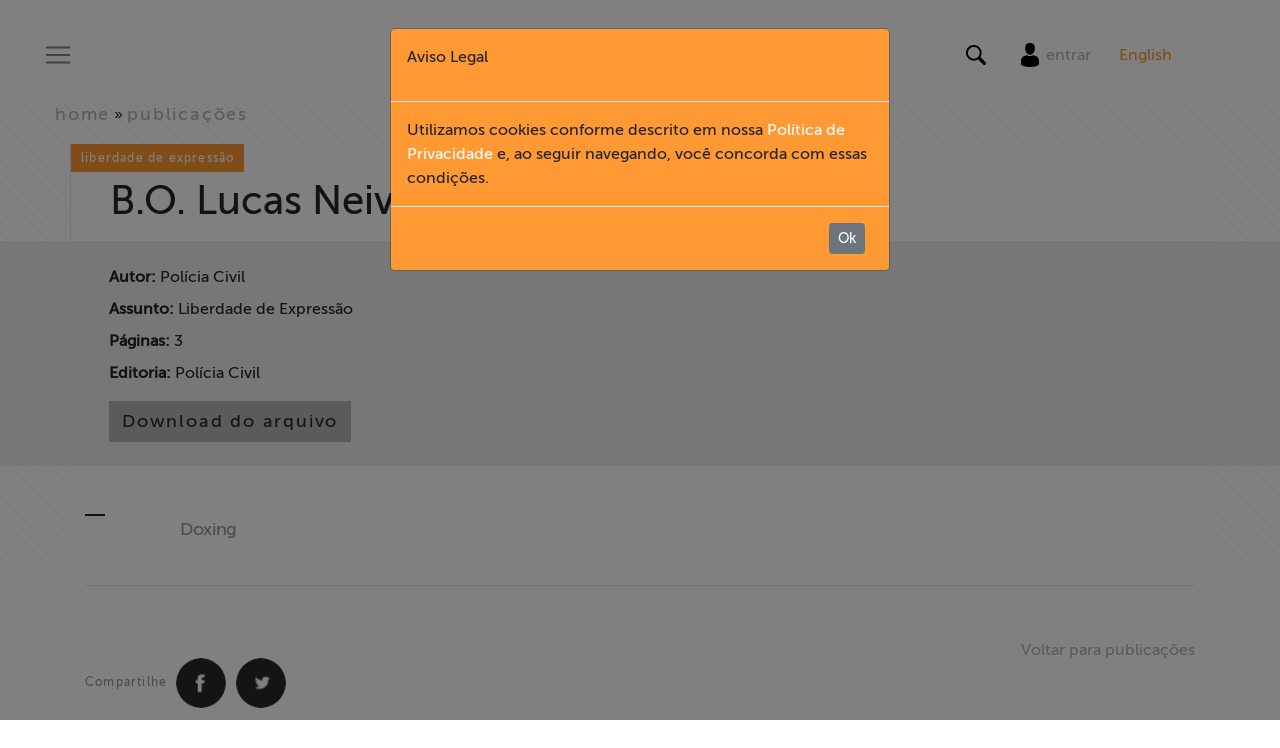

--- FILE ---
content_type: text/html; charset=utf-8
request_url: https://abraji.org.br/publicacoes/b-o-lucas-neiva
body_size: 7826
content:
<!DOCTYPE html>
<html>
  <head>
    <link rel="icon" type="image/x-icon" href="/favicon.png">
    <!-- Google Tag Manager -->
    <script>
    (function(w,d,s,l,i){w[l]=w[l]||[];w[l].push({'gtm.start':
    new Date().getTime(),event:'gtm.js'});var f=d.getElementsByTagName(s)[0],
    j=d.createElement(s),dl=l!='dataLayer'?'&l='+l:'';j.async=true;j.src=
    'https://www.googletagmanager.com/gtm.js?id='+i+dl;f.parentNode.insertBefore(j,f);
    })(window,document,'script','dataLayer','GTM-PXXC559');
    </script>
    <!-- End Google Tag Manager -->
    
    <title>
      Abraji 
         | B.O. Lucas Neiva
    </title>


    <meta name="viewport" content="width=device-width, initial-scale=1, shrink-to-fit=no">
    <meta name="csrf-param" content="authenticity_token" />
<meta name="csrf-token" content="kr6uta/y3uSxkhIpcDIAEQ6m8Cq5x7PJBWq+LAHBzjx9MF027rvWITfYUjERkRcv0+8ymqrNXwDdb58KGajkRA==" />

    <meta content='B.O. Lucas Neiva' property='og:title'>
<meta content='Doxing
' property='og:description'>
<meta content='Doxing
' property='description'>
<meta content='True' property='og:HandheldFriendly'>
<meta content='320' property='og:MobileOptimized'>
<meta content='https://abraji.org.br/publicacoes/b-o-lucas-neiva' property='og:url'>
<meta content='summary_large_image' name='twitter:card'>
<meta content='Doxing
' name='twitter:description'>
<meta content='B.O. Lucas Neiva' name='twitter:title'>
<meta content='@abraji' name='twitter:site'>
<meta content='' name='twitter:image'>
<meta content='@abraji' name='twitter:creator'>


    <link rel="stylesheet" media="all" href="/assets/application-17ad4ce484ebce6aea998848c1027b960672848ce9e6ca73b69e7c83663712d5.css" data-turbolinks-track="reload" />
    <script src="/assets/application-c80ea4ad46006e57c7d107dbc42518fc748e3ff072e053f5f68e4a8f59292141.js" data-turbolinks-track="reload"></script>

    <!-- Facebook Pixel Code -->
    <script>
    !function(f,b,e,v,n,t,s)
    {if(f.fbq)return;n=f.fbq=function(){n.callMethod?
    n.callMethod.apply(n,arguments):n.queue.push(arguments)};
    if(!f._fbq)f._fbq=n;n.push=n;n.loaded=!0;n.version='2.0';
    n.queue=[];t=b.createElement(e);t.async=!0;
    t.src=v;s=b.getElementsByTagName(e)[0];
    s.parentNode.insertBefore(t,s)}(window, document,'script',
    'https://connect.facebook.net/en_US/fbevents.js');
    fbq('init', '451583902764387');
    fbq('track', 'PageView');
    </script>
    <noscript><img height="1" width="1" style="display:none"
    src="https://www.facebook.com/tr?id=451583902764387&ev=PageView&noscript=1"
    /></noscript>
    <!-- End Facebook Pixel Code -->
  </head>
  <body>
    <!-- Google Tag Manager (noscript) -->
    <noscript><iframe src="https://www.googletagmanager.com/ns.html?id=GTM-PXXC559"
    height="0" width="0" style="display:none;visibility:hidden"></iframe></noscript>
    <!-- End Google Tag Manager (noscript) -->
    <div id="wrapper">
      <header id="mainHeader" style="margin-bottom:100px;">
  <!-- Sidebar -->
  <div id="sidebar-wrapper">
    <div class="container h-100">
      <div class="row h-100">
        <div class="col-xl-2 d-none d-lg-block bgWhite"></div>
        <div class="col-11 col-sm-10 col-xl-8 bgWhite py-100px">
          <ul class="nav flex-column mt-5 mt-lg-0">
            <li class="nav-item main-item d-md-none">
              <a onclick="ToggleMenu(this)" class="pointerLink _btCloseMenu">Fechar X</a>
            </li>
              <nav class="mainNav">
              <li class="d-block d-lg-none nav-item main-item">
                <div id="translate_mob" class="translate"> 
     <a class="tr_b" style="color: #ff9933;" href="/english">English</a>
</div>
              </li>                   
                  <li class="nav-item main-item">
                      <a href="/" onclick="ToggleMenu(this)">
                        Home
                      </a>
                  </li>
                  <li class="nav-item main-item">
                    <a href="#collapse-institucional" data-toggle="collapse" aria-expanded="true" aria-controls="collapse-institucional">
                      Institucional
                    </a>
                  </li>
                  <li class="h-0">
                    <ul class="collapse" id="collapse-institucional">
                        <li class="_nav-subitem">
                          <a href="/institucional/#sobre-a-abraji" onclick="ToggleMenu(this)" data-turbolinks="false">
                            Sobre a Abraji
                          </a>
                        </li>
                        <li class="_nav-subitem">
                          <a href="/institucional/#quem-somos" onclick="ToggleMenu(this)" data-turbolinks="false">
                            Quem Somos
                          </a>
                        </li>
                        <li class="_nav-subitem">
                          <a href="/institucional/transparencia" onclick="ToggleMenu(this)" data-turbolinks="false">
                            Transparência
                          </a>
                        </li>
                        <li class="_nav-subitem">
                          <a href="/institucional/fundo-patrimonial" onclick="ToggleMenu(this)" data-turbolinks="false">
                            Fundo Patrimonial
                          </a>
                        </li>
                        <li class="_nav-subitem">
                          <a href="/institucional/documentarios" onclick="ToggleMenu(this)" data-turbolinks="false">
                            Documentários dos Homenageados
                          </a>
                        </li>
                        <li class="_nav-subitem">
                          <a href="/institucional/politica-de-privacidade" onclick="ToggleMenu(this)" data-turbolinks="false">
                            Política de Privacidade
                          </a>
                        </li>
                        <li class="_nav-subitem">
                          <a href="/institucional/codigo-de-conduta-etica" onclick="ToggleMenu(this)" data-turbolinks="false">
                            Código de conduta ética
                          </a>
                        </li>
                    </ul>
                  </li>
                  <li class="nav-item main-item">
                      <a href="/formacao" onclick="ToggleMenu(this)">
                        Formação
                      </a>
                  </li>
                  <li class="nav-item main-item">
                      <a href="/acesso-a-informacao" onclick="ToggleMenu(this)">
                        Acesso à Informação
                      </a>
                  </li>
                  <li class="nav-item main-item">
                      <a href="/liberdade-de-expressao" onclick="ToggleMenu(this)">
                        Liberdade de Expressão
                      </a>
                  </li>
                  <li class="nav-item main-item">
                      <a href="/projetos" onclick="ToggleMenu(this)">
                        Projetos
                      </a>
                  </li>
                  <li class="nav-item main-item">
                      <a href="/protecao-legal-e-litigancia" onclick="ToggleMenu(this)">
                        Proteção Legal e Litigância
                      </a>
                  </li>
                  <li class="nav-item main-item">
                      <a href="/institucional/documentarios" onclick="ToggleMenu(this)">
                        Documentários dos Homenageados
                      </a>
                  </li>
                  <li class="nav-item main-item">
                      <a href="/noticias" onclick="ToggleMenu(this)">
                        Notícias
                      </a>
                  </li>
                  <li class="nav-item main-item">
                      <a href="/associe-se" onclick="ToggleMenu(this)">
                        Associe-se
                      </a>
                  </li>
                  <li class="nav-item main-item">
                      <a href="https://link.mercadopago.com.br/abraji" onclick="ToggleMenu(this)" target="_blank">
                        Doe para ABRAJI
                      </a>
                  </li>
                  <li class="nav-item main-item">
                      <a href="/conteudo-exclusivo" onclick="ToggleMenu(this)">
                        &gt;&gt; Conteúdo exclusivo para associados
                      </a>
                  </li>
                  <li class="nav-item main-item">
                      <a href="http://eepurl.com/bgfty9" onclick="ToggleMenu(this)" target="_blank">
                        Assine a nossa newsletter
                      </a>
                  </li>
                  <li class="nav-item main-item">
                      <a href="/fale-conosco" onclick="ToggleMenu(this)">
                        Fale Conosco
                      </a>
                  </li>
              </nav>
          </ul>
          <hr align="left" />
            <ul class="nav flex-column">
              <nav class="secNav">
              </nav>
            </ul>
        </div>
        <div class="col-1 col-sm-2 d-none d-sm-block">
          <a onclick="ToggleMenu(this)" class="pointerLink _btCloseMenu">X</a>
        </div>
      </div>
    </div>
  </div>
  <!-- /#sidebar-wrapper -->
  <div class="cover" click="ToggleMenu(this)"></div>
  <div class="container-fluid pt-3 fixed-top bgWhite">
    <div class="row align-items-center">
      <div class="col-4">
        <nav class="navbar navbar-light">
          <button class="navbar-toggler" type="button" onclick="ToggleMenu(this)" aria-controls="menuMain" aria-expanded="false" aria-label="Toggle navigation">
          <span class="navbar-toggler-icon"></span>
          </button>
        </nav>
      </div>
      <div class="col-4 text-center">
        <a href="/">
          <img alt="ABRAJI" title="ABRAJI" class="img-fluid" src="/assets/header_logo-2835b8d11a658a980ab17238dcda2b05fb4f08848f1d1c38ecb6ae612bdb761e.png" />
        </a>
      </div>
      <div class="col-4 text-right">
        <div class="row no-gutters">
          <!-- <div class="col-6 pr-3 col-md-2" style="border-right:1px solid #ccc;"> -->
            <div class="col-12 col-md-12 text-center text-lg-center">
              <div class="d-inline-block" style="vertical-align:middle;">
                <div class="d-inline-block" style="vertical-align:middle;">
                  <button class="navbar-toggler" type="button" data-toggle="collapse" data-target="#navBusca" aria-controls="navBusca" aria-expanded="false" aria-label="Toggle navigation">
                    <img src="[data-uri]" class="lupa"/>
                  </button>
                </div>
                <div class="d-none d-lg-inline-block px-3" style="vertical-align:middle;">
                  <a href="/usuario/entrar">
                  <img src="[data-uri]" />
                  </a>                
                  <span class="d-none d-lg-inline-block"><a class="navbar-link" href="/usuario/entrar">entrar</a></span>
                </div>
                <div class="d-none d-lg-inline-block" style="vertical-align:middle;">
                  <div id="translate" class="translate"> 
    <a class="tr_b" style="color: #ff9933;" href="/english">English</a>
</div>
                </div>
              </div>           
            </div>           
        </div>
      </div>
    </div>
        <form action="/busca" accept-charset="UTF-8" method="get"><input name="utf8" type="hidden" value="&#x2713;" autocomplete="off" />
    <div class="row collapse" id="navBusca">
      <div class="col-12 busca">
          <div class="form-group row align-items-center no-gutters">
            <label for="busca_input" class="sr-only">Search</label>
            <div class="col-12 col-md-11 text-right">
              <input type="text" name="q" id="busca_input" class="form-control" placeholder="O que você está buscando?" />
            </div>
            <div class="col-12 col-md-1 text-left">
              <input type="submit" name="commit" value="Buscar" class="btn btn-secondary" data-disable-with="Buscar" />
            </div>
          </div>
      </div>
    </div>
    </form>
  </div>
</header>
      <div id="page-content-wrapper">
        <div class="container-fluid bg no-gutters" style="padding:0px;">
          <div id='publicacaoDetalhe'>
<div class='mb-3'><nav class='bgWhite bg' id='breadcrumb'>
<div class='container-fluid'>
<div class='container p-0'>
<div class='row align-items-center p-0'>
<div class='col-12 col-sm-12 col-md-9 p-0'>
<!-- BREADCRUMB -->
<a href="/">home</a> &raquo; <a href="/publicacoes">publicações</a>
<!-- // BREADCRUMB -->
</div>
</div>
</div>
</div>
</nav>
</div>
<div class='container bgWhite'>
<header>
<div class='row align-items-top border-left'>
<div class='col-sm-12'>
<div class='col-7 col-md-3 badge'></div>
<div class='container m-0 p-0'>
<div class='text-left p-0'>
<h3 class='badge badge-default color1'>Liberdade de expressão</h3>
</div>
</div>

<div class='col-12 ml-4 mb-3'>
<h1>B.O. Lucas Neiva</h1>
</div>
</div>
</div>
</header>
</div>
<div class='container-fluid _publicacao_infos'>
<div class='container'>
<summary></summary>
<div class='row align-items-center ml-4'>
<div class='col-sm-12 px-0 py-4 align-items-center'>
<dl class='dt-inline'>
<dt>Autor:&nbsp;</dt>
<dd>Polícia Civil</dd>
<dt>Assunto:&nbsp;</dt>
<dd>Liberdade de Expressão</dd>
<dt>Páginas:&nbsp;</dt>
<dd>3</dd>
<dt>Editoria:&nbsp;</dt>
<dd>Polícia Civil</dd>
</dl>
<p></p>
<a class="btn btn-primary mb-3 mb-sm-0" target="_blank" onclick="gtag(&#39;event&#39;, &#39;download&#39;, {&#39;event_category&#39;:&#39;publicacoes&#39;, &#39;event_label&#39;:&#39;WhatsApp_Image_2022-06-05_at_15.51.16__1_.pdf&#39;});" href="https://abraji-bucket-001.s3.sa-east-1.amazonaws.com/uploads/publication_info/details_file/f01e0503-f982-408e-9ff7-3a71e4945ca7/WhatsApp_Image_2022-06-05_at_15.51.16__1_.pdf">Download do arquivo</a>
</div>
</div>
</div>
</div>
<div class='container pt-5 bgWhite'>
<article>
<div class='row'>
<div class='col-1'>
<div class='line-top'></div>
</div>
<div class='col-11'>
<div class='content'>
<p>Doxing</p>

</div>
</div>
</div>
</article>
</div>
<div class='container-fluid bgWhite'>
<div class='container'>
<div class='row'>
<div class='col-12'>
<hr class='mt-4 mb-5'>
</div>
<div class='col-sm-12 col-md-6'>
<div class='mt-4 mb-5' id='socialBar'>
<span>Compartilhe</span>
<a href='https://www.facebook.com/sharer/sharer.php?u=http://www.abraji.org.br/publicacoes/b-o-lucas-neiva' onclick='callPopup(event.currentTarget,&#39;B.O. Lucas Neiva&#39;,580, 470)'>
<img alt="Facebook" title="Facebook" class="rounded-circle" style="height: 50px; width: 50px;" src="/assets/ico_fb_content-90af7fd057d0f95d4f85c40d6b2994e0a0e199f086a280018cd6a6ffa79a7af5.png" />
</a>
<a href="https://twitter.com/home?status=B.O. Lucas Neiva http://www.abraji.org.br/publicacoes/b-o-lucas-neiva" onclick='callPopup(event.currentTarget,&#39;B.O. Lucas Neiva&#39;,580, 470)'>
<img alt="Twitter" title="Twitter" class="rounded-circle" style="height: 50px; width: 50px;" src="/assets/ico_twitter_content-9fd19c57e5214eb1a3717277739ab4c01f1d361d47af59db5e6f607577c7be65.png" />
</a>
</div>

</div>
<div class='col-sm-12 col-md-6 text-md-right my-4 my-md-1'>
<a href="/publicacoes">Voltar para publicações</a>
</div>
</div>
</div>
</div>
</div>


          <footer id="footerMain" class="mt-5">
<!--  <div class="container-fluid bg-light pl-5">-->
<!--    <div class="row justify-content-center">-->
<!--        <form class="form-inline no-gutters col-8">-->
<!--          <div class="col-3 mt-2">-->
<!--            <p class="grey"><strong>Assine nossa newsletter</strong></p>-->
<!--          </div>  -->
<!--          <div class="input-group mb-2 mr-sm-2 mb-sm-0 col-3">-->
<!--            <input type="text" class="form-control" id="inlineFormInput" placeholder="Nome">-->
<!--          </div>-->
<!--          <div class="input-group mb-2 mr-sm-2 mb-sm-0 col-3">-->
<!--            <input type="text" class="form-control" id="inlineFormInputGroup" placeholder="Email">-->
<!--          </div>-->
<!--          <div class="col-1">-->
<!--            <button type="submit" class="btn btn-warning orange">Enviar</button>-->
<!--          </div>-->
<!--        </form>-->
<!--    </div>-->
<!--  </div>-->
  <div class="container">
    <nav class="mb-5">
      <div class="row justify-content-center">
        <div class="col-sm-12 col-md-2">
          <ul class="nav flex-column mt-2">
            <li class="nav-item _nav-title">
              Institucional
            </li>
            <li class="nav-item">
              <a class="nav-link" href="/institucional/#sobre-a-abraji" data-turbolinks="false">Sobre a Abraji</a>
            </li>
            <li class="nav-item">
              <a class="nav-link" href="/institucional/#quem-somos" data-turbolinks="false">Quem Somos</a>
            </li>
            <li class="nav-item">
              <a class="nav-link" href="/institucional/documentarios" data-turbolinks="false">Documentários dos Homenageados </a>
            </li>
            <li class="nav-item">
              <a class="nav-link" href="/institucional/transparencia">Transparência</a>
            </li>
            <li class="nav-item">
              <a class="nav-link" href="/institucional/fundo-patrimonial">Fundo Patrimonial</a>
            </li>
            <li class="nav-item">
              <a class="nav-link" href="/institucional/politica-de-privacidade">Política de Privacidade</a>
            </li>
            <li class="nav-item">
              <a class="nav-link" href="/institucional/codigo-de-conduta-etica">Código de conduta ética</a>
            </li>
            <li class="nav-item">
              <a class="nav-link" href="/fale-conosco">Fale Conosco</a>
            </li>
          </ul>
        </div>
        <div class="col-sm-12 col-md-2">
          <ul class="nav flex-column mt-2">
            <li class="nav-item _nav-title">
              Pilares
            </li>
            <li class="nav-item">
              <a class="nav-link" href="/formacao">Formação</a>
            </li>
            <li class="nav-item">
              <a class="nav-link" href="/acesso-a-informacao">Acesso à informação</a>
            </li>
            <li class="nav-item">
              <a class="nav-link" href="/liberdade-de-expressao">Liberdade de Expressão</a>
            </li>
          </ul>
        </div>
          <div class="col-sm-12 col-md-2">
          <ul class="nav flex-column">
            <li class="nav-item _nav-title mt-2">
              Seções
            </li>
            <li class="nav-item">
              <a class="nav-link" href="http://www.abraji.org.br/seminario/anais.html" target="_blank">Seminário de pesquisa</a>
            </li>
            <li class="nav-item">
              <a href="/congressos" class="nav-link">Congressos</a>
            </li>
            <li class="nav-item">
              <a href="/cursos" class="nav-link">Cursos</a>
            </li>
            <li class="nav-item">
              <a href="/help-desk" class="nav-link">Help Desk</a>
            </li>
            <li class="nav-item">
              <a class="nav-link" href="/noticias">Notícias</a>
            </li>
            <li class="nav-item">
              <a class="nav-link" href="/projetos">Projetos</a>
            </li>
            <li class="nav-item">
              <a class="nav-link" href="/protecao-legal-e-litigancia">Proteção Legal e Litigância</a>
            </li>
            <li class="nav-item">
              <a class="nav-link" href="/publicacoes">Publicações</a>
            </li>
            <li class="nav-item">
              <a class="nav-link" href="/conteudo-exclusivo">Conteúdo exclusivo</a>
            </li>
          </ul>
        </div>

        <div class="col-sm-12 col-md-2">
          <ul class="nav flex-column">
            <li class="nav-item _nav-title mt-2">
              Apoie
            </li>
            <li class="nav-item">
              <a class="nav-link" href="/associe-se">Associe-se</a>
            </li>
            <li class="nav-item">
              <a class="nav-link" href="https://link.mercadopago.com.br/abraji" target="_blank">Doe para Abraji</a>
            </li>
          </ul>
        </div>
      </div>
    </nav>
  </div>
  <div id="footerBlack" class="container-fluid">
    <div class="container">
      <div class="row no-gutters align-items-center py-sm-3">
        <div class="col-12 col-sm-12 col-lg-3 text-center text-sm-center text-lg-left">
          <img alt="Abraji - Associação Brasileira de Jornalismo Investigativo" class="img-fluid" title="Abraji - Associação Brasileira de Jornalismo Investigativo" src="/assets/footer_logo-b459953a5c48049fe5707e30892484a05dae523c9907fec1dff2f41f94343a97.png" />
        </div>
        <div class="col-12 col-sm-12 col-lg-6 text-center pt-lg-3">
          <p class="copyrightText text-left"><img class="float-left mr-2" src="/assets/logo-creative-f3f601205d61252da439d809007edb178cbb435198c4cac0ff3fa08b85eec9c4.png" />Todo o nosso conteúdo pode ser publicado ou reutilizado de forma gratuita, exceto a maioria das fotografias, ilustrações e vídeos.
<span class="copyrightText">© Copyright Abraji 2018</span></p>
        </div>
        <div class="col-12 col-sm-12 col-lg-3 text-center text-sm-center text-lg-right">
          <a href="https://www.facebook.com/JornInvestigativo/" target="_blank"><img alt="Facebook" title="Facebook" src="/assets/ico_fb_footer-ca4ca33c0f3d8675ec1a2f1866b4089afb8817793f59a0107127211f655c163f.png" /></a>
          <a href="https://twitter.com/abraji" target="_blank"><img alt="Twitter" title="Twitter" src="/assets/ico_twitter_footer-6720180a22320ee84d493974aad43ef4c20b61b2d5021b8200f28fd4d45f63cc.png" /></a>
          <a href="https://www.youtube.com/user/CanalABRAJI" target="_blank"><img alt="Youtube" title="Youtube" src="/assets/ico_youtube_footer-b2e63a042162b85cf520c97d2d19525617fe4af6394d6e4717e38cc0caa6a6d0.png" /></a>
          <a href="https://www.instagram.com/abraji_/" target="_blank"><img alt="Instagram" title="Instagram" src="/assets/ico_instagram_footer-1cf20dc110fc81d6b961d4144b3d5febe9c8f0aef15c166f921d943084485948.png" /></a>
        </div>
        <div class="col-12 col-sm-12 py-1 text-center footer-contato">
            ABRAJI - <a href="/cdn-cgi/l/email-protection#39585b4b58535079585b4b58535017564b5e175b4b"><span class="__cf_email__" data-cfemail="e283809083888ba283809083888bcc8d9085cc8090">[email&#160;protected]</span></a>
        </div>
      </div>
    </div>
  </div>
</footer>

        </div>
      </div>
    </div>
    <div class="modal fade" id="aviso-legal" tabindex="-1" role="dialog" aria-labelledby="aviso-legalLabel" aria-hidden="true" data-backdrop="static">
  <div class="modal-dialog" role="document" >
    <div class="modal-content linha-modal" style="background-color: #ff9933">
      <div class="modal-header">
        <p>Aviso Legal</p>
      </div>
      <div class="modal-body">
        Utilizamos cookies conforme descrito em nossa  <a style="color: white" href="/institucional/politica-de-privacidade"> Política de Privacidade</a> e, ao seguir navegando, você concorda com essas condições.
      </div>
      <div class="modal-footer">
        <button id="dismisCookiesButton" type="button" class="btn btn-secondary btn-sm mr-2">Ok</button>
      </div>
    </div>
  </div>
</div>
    <script data-cfasync="false" src="/cdn-cgi/scripts/5c5dd728/cloudflare-static/email-decode.min.js"></script><script type="text/javascript" async src="https://d335luupugsy2.cloudfront.net/js/loader-scripts/54becbad-0ee6-4dbd-b749-c696bd0990ec-loader.js" ></script>
  <script defer src="https://static.cloudflareinsights.com/beacon.min.js/vcd15cbe7772f49c399c6a5babf22c1241717689176015" integrity="sha512-ZpsOmlRQV6y907TI0dKBHq9Md29nnaEIPlkf84rnaERnq6zvWvPUqr2ft8M1aS28oN72PdrCzSjY4U6VaAw1EQ==" data-cf-beacon='{"version":"2024.11.0","token":"0b1c19e3b3154e929255dfd3c61f463a","server_timing":{"name":{"cfCacheStatus":true,"cfEdge":true,"cfExtPri":true,"cfL4":true,"cfOrigin":true,"cfSpeedBrain":true},"location_startswith":null}}' crossorigin="anonymous"></script>
</body>
</html>


--- FILE ---
content_type: text/html;charset=utf-8
request_url: https://pageview-notify.rdstation.com.br/send
body_size: -71
content:
25452ad3-c4b4-4ff2-856a-1690fd227963